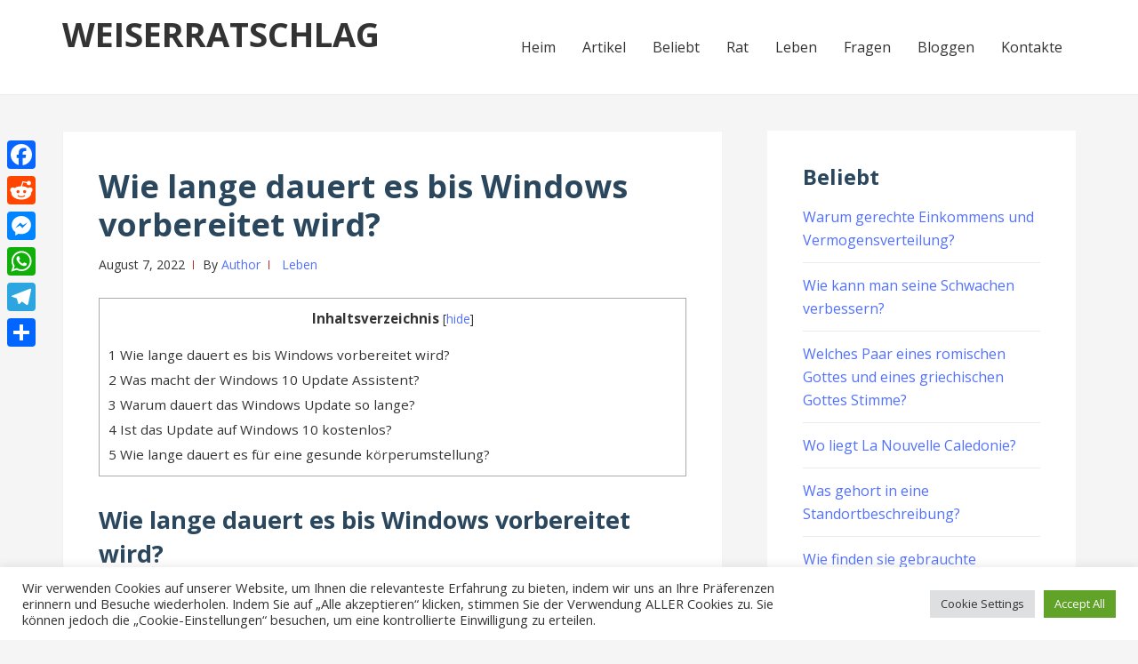

--- FILE ---
content_type: text/html; charset=UTF-8
request_url: https://weiseratschlage.de/wie-lange-dauert-es-bis-windows-vorbereitet-wird/
body_size: 13788
content:
<!DOCTYPE html>
<html lang="de">
<head>
<meta charset="UTF-8">
<meta name="viewport" content="width=device-width, initial-scale=1">
<link rel="profile" href="https://gmpg.org/xfn/11">

<title>Wie lange dauert es bis Windows vorbereitet wird? &#8211; WeiserRatschlag</title>
<meta name='robots' content='max-image-preview:large' />
	<style>img:is([sizes="auto" i], [sizes^="auto," i]) { contain-intrinsic-size: 3000px 1500px }</style>
	<link rel='dns-prefetch' href='//static.addtoany.com' />
<link rel='dns-prefetch' href='//stats.wp.com' />
<link rel='dns-prefetch' href='//fonts.googleapis.com' />
<link rel='stylesheet' id='wp-block-library-css' href='https://weiseratschlage.de/wp-includes/css/dist/block-library/style.min.css' type='text/css' media='all' />
<style id='classic-theme-styles-inline-css' type='text/css'>
/*! This file is auto-generated */
.wp-block-button__link{color:#fff;background-color:#32373c;border-radius:9999px;box-shadow:none;text-decoration:none;padding:calc(.667em + 2px) calc(1.333em + 2px);font-size:1.125em}.wp-block-file__button{background:#32373c;color:#fff;text-decoration:none}
</style>
<link rel='stylesheet' id='mediaelement-css' href='https://weiseratschlage.de/wp-includes/js/mediaelement/mediaelementplayer-legacy.min.css' type='text/css' media='all' />
<link rel='stylesheet' id='wp-mediaelement-css' href='https://weiseratschlage.de/wp-includes/js/mediaelement/wp-mediaelement.min.css' type='text/css' media='all' />
<style id='jetpack-sharing-buttons-style-inline-css' type='text/css'>
.jetpack-sharing-buttons__services-list{display:flex;flex-direction:row;flex-wrap:wrap;gap:0;list-style-type:none;margin:5px;padding:0}.jetpack-sharing-buttons__services-list.has-small-icon-size{font-size:12px}.jetpack-sharing-buttons__services-list.has-normal-icon-size{font-size:16px}.jetpack-sharing-buttons__services-list.has-large-icon-size{font-size:24px}.jetpack-sharing-buttons__services-list.has-huge-icon-size{font-size:36px}@media print{.jetpack-sharing-buttons__services-list{display:none!important}}.editor-styles-wrapper .wp-block-jetpack-sharing-buttons{gap:0;padding-inline-start:0}ul.jetpack-sharing-buttons__services-list.has-background{padding:1.25em 2.375em}
</style>
<style id='global-styles-inline-css' type='text/css'>
:root{--wp--preset--aspect-ratio--square: 1;--wp--preset--aspect-ratio--4-3: 4/3;--wp--preset--aspect-ratio--3-4: 3/4;--wp--preset--aspect-ratio--3-2: 3/2;--wp--preset--aspect-ratio--2-3: 2/3;--wp--preset--aspect-ratio--16-9: 16/9;--wp--preset--aspect-ratio--9-16: 9/16;--wp--preset--color--black: #000000;--wp--preset--color--cyan-bluish-gray: #abb8c3;--wp--preset--color--white: #ffffff;--wp--preset--color--pale-pink: #f78da7;--wp--preset--color--vivid-red: #cf2e2e;--wp--preset--color--luminous-vivid-orange: #ff6900;--wp--preset--color--luminous-vivid-amber: #fcb900;--wp--preset--color--light-green-cyan: #7bdcb5;--wp--preset--color--vivid-green-cyan: #00d084;--wp--preset--color--pale-cyan-blue: #8ed1fc;--wp--preset--color--vivid-cyan-blue: #0693e3;--wp--preset--color--vivid-purple: #9b51e0;--wp--preset--gradient--vivid-cyan-blue-to-vivid-purple: linear-gradient(135deg,rgba(6,147,227,1) 0%,rgb(155,81,224) 100%);--wp--preset--gradient--light-green-cyan-to-vivid-green-cyan: linear-gradient(135deg,rgb(122,220,180) 0%,rgb(0,208,130) 100%);--wp--preset--gradient--luminous-vivid-amber-to-luminous-vivid-orange: linear-gradient(135deg,rgba(252,185,0,1) 0%,rgba(255,105,0,1) 100%);--wp--preset--gradient--luminous-vivid-orange-to-vivid-red: linear-gradient(135deg,rgba(255,105,0,1) 0%,rgb(207,46,46) 100%);--wp--preset--gradient--very-light-gray-to-cyan-bluish-gray: linear-gradient(135deg,rgb(238,238,238) 0%,rgb(169,184,195) 100%);--wp--preset--gradient--cool-to-warm-spectrum: linear-gradient(135deg,rgb(74,234,220) 0%,rgb(151,120,209) 20%,rgb(207,42,186) 40%,rgb(238,44,130) 60%,rgb(251,105,98) 80%,rgb(254,248,76) 100%);--wp--preset--gradient--blush-light-purple: linear-gradient(135deg,rgb(255,206,236) 0%,rgb(152,150,240) 100%);--wp--preset--gradient--blush-bordeaux: linear-gradient(135deg,rgb(254,205,165) 0%,rgb(254,45,45) 50%,rgb(107,0,62) 100%);--wp--preset--gradient--luminous-dusk: linear-gradient(135deg,rgb(255,203,112) 0%,rgb(199,81,192) 50%,rgb(65,88,208) 100%);--wp--preset--gradient--pale-ocean: linear-gradient(135deg,rgb(255,245,203) 0%,rgb(182,227,212) 50%,rgb(51,167,181) 100%);--wp--preset--gradient--electric-grass: linear-gradient(135deg,rgb(202,248,128) 0%,rgb(113,206,126) 100%);--wp--preset--gradient--midnight: linear-gradient(135deg,rgb(2,3,129) 0%,rgb(40,116,252) 100%);--wp--preset--font-size--small: 13px;--wp--preset--font-size--medium: 20px;--wp--preset--font-size--large: 36px;--wp--preset--font-size--x-large: 42px;--wp--preset--spacing--20: 0.44rem;--wp--preset--spacing--30: 0.67rem;--wp--preset--spacing--40: 1rem;--wp--preset--spacing--50: 1.5rem;--wp--preset--spacing--60: 2.25rem;--wp--preset--spacing--70: 3.38rem;--wp--preset--spacing--80: 5.06rem;--wp--preset--shadow--natural: 6px 6px 9px rgba(0, 0, 0, 0.2);--wp--preset--shadow--deep: 12px 12px 50px rgba(0, 0, 0, 0.4);--wp--preset--shadow--sharp: 6px 6px 0px rgba(0, 0, 0, 0.2);--wp--preset--shadow--outlined: 6px 6px 0px -3px rgba(255, 255, 255, 1), 6px 6px rgba(0, 0, 0, 1);--wp--preset--shadow--crisp: 6px 6px 0px rgba(0, 0, 0, 1);}:where(.is-layout-flex){gap: 0.5em;}:where(.is-layout-grid){gap: 0.5em;}body .is-layout-flex{display: flex;}.is-layout-flex{flex-wrap: wrap;align-items: center;}.is-layout-flex > :is(*, div){margin: 0;}body .is-layout-grid{display: grid;}.is-layout-grid > :is(*, div){margin: 0;}:where(.wp-block-columns.is-layout-flex){gap: 2em;}:where(.wp-block-columns.is-layout-grid){gap: 2em;}:where(.wp-block-post-template.is-layout-flex){gap: 1.25em;}:where(.wp-block-post-template.is-layout-grid){gap: 1.25em;}.has-black-color{color: var(--wp--preset--color--black) !important;}.has-cyan-bluish-gray-color{color: var(--wp--preset--color--cyan-bluish-gray) !important;}.has-white-color{color: var(--wp--preset--color--white) !important;}.has-pale-pink-color{color: var(--wp--preset--color--pale-pink) !important;}.has-vivid-red-color{color: var(--wp--preset--color--vivid-red) !important;}.has-luminous-vivid-orange-color{color: var(--wp--preset--color--luminous-vivid-orange) !important;}.has-luminous-vivid-amber-color{color: var(--wp--preset--color--luminous-vivid-amber) !important;}.has-light-green-cyan-color{color: var(--wp--preset--color--light-green-cyan) !important;}.has-vivid-green-cyan-color{color: var(--wp--preset--color--vivid-green-cyan) !important;}.has-pale-cyan-blue-color{color: var(--wp--preset--color--pale-cyan-blue) !important;}.has-vivid-cyan-blue-color{color: var(--wp--preset--color--vivid-cyan-blue) !important;}.has-vivid-purple-color{color: var(--wp--preset--color--vivid-purple) !important;}.has-black-background-color{background-color: var(--wp--preset--color--black) !important;}.has-cyan-bluish-gray-background-color{background-color: var(--wp--preset--color--cyan-bluish-gray) !important;}.has-white-background-color{background-color: var(--wp--preset--color--white) !important;}.has-pale-pink-background-color{background-color: var(--wp--preset--color--pale-pink) !important;}.has-vivid-red-background-color{background-color: var(--wp--preset--color--vivid-red) !important;}.has-luminous-vivid-orange-background-color{background-color: var(--wp--preset--color--luminous-vivid-orange) !important;}.has-luminous-vivid-amber-background-color{background-color: var(--wp--preset--color--luminous-vivid-amber) !important;}.has-light-green-cyan-background-color{background-color: var(--wp--preset--color--light-green-cyan) !important;}.has-vivid-green-cyan-background-color{background-color: var(--wp--preset--color--vivid-green-cyan) !important;}.has-pale-cyan-blue-background-color{background-color: var(--wp--preset--color--pale-cyan-blue) !important;}.has-vivid-cyan-blue-background-color{background-color: var(--wp--preset--color--vivid-cyan-blue) !important;}.has-vivid-purple-background-color{background-color: var(--wp--preset--color--vivid-purple) !important;}.has-black-border-color{border-color: var(--wp--preset--color--black) !important;}.has-cyan-bluish-gray-border-color{border-color: var(--wp--preset--color--cyan-bluish-gray) !important;}.has-white-border-color{border-color: var(--wp--preset--color--white) !important;}.has-pale-pink-border-color{border-color: var(--wp--preset--color--pale-pink) !important;}.has-vivid-red-border-color{border-color: var(--wp--preset--color--vivid-red) !important;}.has-luminous-vivid-orange-border-color{border-color: var(--wp--preset--color--luminous-vivid-orange) !important;}.has-luminous-vivid-amber-border-color{border-color: var(--wp--preset--color--luminous-vivid-amber) !important;}.has-light-green-cyan-border-color{border-color: var(--wp--preset--color--light-green-cyan) !important;}.has-vivid-green-cyan-border-color{border-color: var(--wp--preset--color--vivid-green-cyan) !important;}.has-pale-cyan-blue-border-color{border-color: var(--wp--preset--color--pale-cyan-blue) !important;}.has-vivid-cyan-blue-border-color{border-color: var(--wp--preset--color--vivid-cyan-blue) !important;}.has-vivid-purple-border-color{border-color: var(--wp--preset--color--vivid-purple) !important;}.has-vivid-cyan-blue-to-vivid-purple-gradient-background{background: var(--wp--preset--gradient--vivid-cyan-blue-to-vivid-purple) !important;}.has-light-green-cyan-to-vivid-green-cyan-gradient-background{background: var(--wp--preset--gradient--light-green-cyan-to-vivid-green-cyan) !important;}.has-luminous-vivid-amber-to-luminous-vivid-orange-gradient-background{background: var(--wp--preset--gradient--luminous-vivid-amber-to-luminous-vivid-orange) !important;}.has-luminous-vivid-orange-to-vivid-red-gradient-background{background: var(--wp--preset--gradient--luminous-vivid-orange-to-vivid-red) !important;}.has-very-light-gray-to-cyan-bluish-gray-gradient-background{background: var(--wp--preset--gradient--very-light-gray-to-cyan-bluish-gray) !important;}.has-cool-to-warm-spectrum-gradient-background{background: var(--wp--preset--gradient--cool-to-warm-spectrum) !important;}.has-blush-light-purple-gradient-background{background: var(--wp--preset--gradient--blush-light-purple) !important;}.has-blush-bordeaux-gradient-background{background: var(--wp--preset--gradient--blush-bordeaux) !important;}.has-luminous-dusk-gradient-background{background: var(--wp--preset--gradient--luminous-dusk) !important;}.has-pale-ocean-gradient-background{background: var(--wp--preset--gradient--pale-ocean) !important;}.has-electric-grass-gradient-background{background: var(--wp--preset--gradient--electric-grass) !important;}.has-midnight-gradient-background{background: var(--wp--preset--gradient--midnight) !important;}.has-small-font-size{font-size: var(--wp--preset--font-size--small) !important;}.has-medium-font-size{font-size: var(--wp--preset--font-size--medium) !important;}.has-large-font-size{font-size: var(--wp--preset--font-size--large) !important;}.has-x-large-font-size{font-size: var(--wp--preset--font-size--x-large) !important;}
:where(.wp-block-post-template.is-layout-flex){gap: 1.25em;}:where(.wp-block-post-template.is-layout-grid){gap: 1.25em;}
:where(.wp-block-columns.is-layout-flex){gap: 2em;}:where(.wp-block-columns.is-layout-grid){gap: 2em;}
:root :where(.wp-block-pullquote){font-size: 1.5em;line-height: 1.6;}
</style>
<link rel='stylesheet' id='cookie-law-info-css' href='https://weiseratschlage.de/wp-content/plugins/cookie-law-info/legacy/public/css/cookie-law-info-public.css' type='text/css' media='all' />
<link rel='stylesheet' id='cookie-law-info-gdpr-css' href='https://weiseratschlage.de/wp-content/plugins/cookie-law-info/legacy/public/css/cookie-law-info-gdpr.css' type='text/css' media='all' />
<link rel='stylesheet' id='toc-screen-css' href='https://weiseratschlage.de/wp-content/plugins/table-of-contents-plus/screen.min.css' type='text/css' media='all' />
<style id='toc-screen-inline-css' type='text/css'>
div#toc_container {width: 100%;}
</style>
<link rel='stylesheet' id='basepress-style-css' href='https://weiseratschlage.de/wp-content/themes/basepress/style.css' type='text/css' media='all' />
<style id='basepress-style-inline-css' type='text/css'>

				body, .sidebar, .related-posts ul li a { color: #333333; }
				.entry-footer, .entry-footer > span {color: #979797}
				h1, h2, h3, h4, h5 ,h6, .entry-title a, .sidebar .widget-title { color: #2b475e; }
				a, .sidebar a, .wp-caption .wp-caption-text, .post-navigation .nav-links a:hover,.main-navigation-menu li:hover > a { color: #5271ff; }
				a:hover, .sidebar a:hover, .entry-title a:hover, .entry-content ul li a:hover, .related-posts ul li a:hover { color: #3958e6; }
				.back-to-top { background: #5271ff; }
				.site-footer { background: #ffffff; }
				.site-footer, .site-footer #wp-calendar caption, .site-info { color: #2b475e; }
				.site-footer h1,
				.site-footer h2,
				.site-footer h3,
				.site-footer h4,
				.site-footer h5,
				.site-footer h6,
				.site-footer .widget-title {
					color: #2b475e;
				}
				
				.footer-navigation .footer-menu li a { color: #5271ff; }

			
</style>
<link rel='stylesheet' id='basepress-fonts-css' href='https://fonts.googleapis.com/css?family=Open+Sans%3A300%2C400%2C700&#038;subset=latin%2Clatin-ext' type='text/css' media='all' />
<link rel='stylesheet' id='addtoany-css' href='https://weiseratschlage.de/wp-content/plugins/add-to-any/addtoany.min.css' type='text/css' media='all' />
<style id='addtoany-inline-css' type='text/css'>
@media screen and (max-width:980px){
.a2a_floating_style.a2a_vertical_style{display:none;}
}
</style>
<script type="text/javascript" id="addtoany-core-js-before">
/* <![CDATA[ */
window.a2a_config=window.a2a_config||{};a2a_config.callbacks=[];a2a_config.overlays=[];a2a_config.templates={};a2a_localize = {
	Share: "Teilen",
	Save: "Speichern",
	Subscribe: "Abonnieren",
	Email: "E-Mail",
	Bookmark: "Lesezeichen",
	ShowAll: "Alle anzeigen",
	ShowLess: "Weniger anzeigen",
	FindServices: "Dienst(e) suchen",
	FindAnyServiceToAddTo: "Um weitere Dienste ergänzen",
	PoweredBy: "Präsentiert von",
	ShareViaEmail: "Teilen via E-Mail",
	SubscribeViaEmail: "Via E-Mail abonnieren",
	BookmarkInYourBrowser: "Lesezeichen in deinem Browser",
	BookmarkInstructions: "Drücke Ctrl+D oder \u2318+D um diese Seite bei den Lesenzeichen zu speichern.",
	AddToYourFavorites: "Zu deinen Favoriten hinzufügen",
	SendFromWebOrProgram: "Senden von jeder E-Mail Adresse oder E-Mail-Programm",
	EmailProgram: "E-Mail-Programm",
	More: "Mehr&#8230;",
	ThanksForSharing: "Thanks for sharing!",
	ThanksForFollowing: "Thanks for following!"
};
/* ]]> */
</script>
<script type="text/javascript" defer src="https://static.addtoany.com/menu/page.js" id="addtoany-core-js"></script>
<script type="text/javascript" src="https://weiseratschlage.de/wp-includes/js/jquery/jquery.min.js" id="jquery-core-js"></script>
<script type="text/javascript" src="https://weiseratschlage.de/wp-includes/js/jquery/jquery-migrate.min.js" id="jquery-migrate-js"></script>
<script type="text/javascript" defer src="https://weiseratschlage.de/wp-content/plugins/add-to-any/addtoany.min.js" id="addtoany-jquery-js"></script>
<script type="text/javascript" id="cookie-law-info-js-extra">
/* <![CDATA[ */
var Cli_Data = {"nn_cookie_ids":[],"cookielist":[],"non_necessary_cookies":[],"ccpaEnabled":"","ccpaRegionBased":"","ccpaBarEnabled":"","strictlyEnabled":["necessary","obligatoire"],"ccpaType":"gdpr","js_blocking":"1","custom_integration":"","triggerDomRefresh":"","secure_cookies":""};
var cli_cookiebar_settings = {"animate_speed_hide":"500","animate_speed_show":"500","background":"#FFF","border":"#b1a6a6c2","border_on":"","button_1_button_colour":"#61a229","button_1_button_hover":"#4e8221","button_1_link_colour":"#fff","button_1_as_button":"1","button_1_new_win":"","button_2_button_colour":"#333","button_2_button_hover":"#292929","button_2_link_colour":"#444","button_2_as_button":"","button_2_hidebar":"","button_3_button_colour":"#dedfe0","button_3_button_hover":"#b2b2b3","button_3_link_colour":"#333333","button_3_as_button":"1","button_3_new_win":"","button_4_button_colour":"#dedfe0","button_4_button_hover":"#b2b2b3","button_4_link_colour":"#333333","button_4_as_button":"1","button_7_button_colour":"#61a229","button_7_button_hover":"#4e8221","button_7_link_colour":"#fff","button_7_as_button":"1","button_7_new_win":"","font_family":"inherit","header_fix":"","notify_animate_hide":"1","notify_animate_show":"","notify_div_id":"#cookie-law-info-bar","notify_position_horizontal":"right","notify_position_vertical":"bottom","scroll_close":"","scroll_close_reload":"","accept_close_reload":"","reject_close_reload":"","showagain_tab":"","showagain_background":"#fff","showagain_border":"#000","showagain_div_id":"#cookie-law-info-again","showagain_x_position":"100px","text":"#333333","show_once_yn":"","show_once":"10000","logging_on":"","as_popup":"","popup_overlay":"1","bar_heading_text":"","cookie_bar_as":"banner","popup_showagain_position":"bottom-right","widget_position":"left"};
var log_object = {"ajax_url":"https:\/\/weiseratschlage.de\/wp-admin\/admin-ajax.php"};
/* ]]> */
</script>
<script type="text/javascript" src="https://weiseratschlage.de/wp-content/plugins/cookie-law-info/legacy/public/js/cookie-law-info-public.js" id="cookie-law-info-js"></script>
<link rel="https://api.w.org/" href="https://weiseratschlage.de/wp-json/" /><link rel="alternate" title="JSON" type="application/json" href="https://weiseratschlage.de/wp-json/wp/v2/posts/276" /><link rel="canonical" href="https://weiseratschlage.de/wie-lange-dauert-es-bis-windows-vorbereitet-wird/" />
<link rel='shortlink' href='https://weiseratschlage.de/?p=276' />
<link rel="alternate" title="oEmbed (JSON)" type="application/json+oembed" href="https://weiseratschlage.de/wp-json/oembed/1.0/embed?url=https%3A%2F%2Fweiseratschlage.de%2Fwie-lange-dauert-es-bis-windows-vorbereitet-wird%2F" />
<link rel="alternate" title="oEmbed (XML)" type="text/xml+oembed" href="https://weiseratschlage.de/wp-json/oembed/1.0/embed?url=https%3A%2F%2Fweiseratschlage.de%2Fwie-lange-dauert-es-bis-windows-vorbereitet-wird%2F&#038;format=xml" />
	<style>img#wpstats{display:none}</style>
		<style type="text/css" id="custom-background-css">
body.custom-background { background-color: #f5f5f5; }
</style>
	<link rel="icon" href="https://weiseratschlage.de/wp-content/uploads/2022/07/cropped-question-mark-icon-7dd-32x32.png" sizes="32x32" />
<link rel="icon" href="https://weiseratschlage.de/wp-content/uploads/2022/07/cropped-question-mark-icon-7dd-192x192.png" sizes="192x192" />
<link rel="apple-touch-icon" href="https://weiseratschlage.de/wp-content/uploads/2022/07/cropped-question-mark-icon-7dd-180x180.png" />
<meta name="msapplication-TileImage" content="https://weiseratschlage.de/wp-content/uploads/2022/07/cropped-question-mark-icon-7dd-270x270.png" />
</head>

<body data-rsssl=1 class="wp-singular post-template-default single single-post postid-276 single-format-standard custom-background wp-theme-basepress no-wc-breadcrumb right-sidebar">
<div id="page" class="site">

	
	<header id="masthead" class="site-header" role="banner">

		<div class="main-header">
		
			<div class="container">
				
			<a class="skip-link screen-reader-text" href="#site-navigation">Skip to navigation</a>
			<a class="skip-link screen-reader-text" href="#content">Skip to content</a>
		
					
			<div id="logo" class="site-branding clearfix">
				<h2 class="beta site-title"><a href="https://weiseratschlage.de/" rel="home">WeiserRatschlag</a></h2>			</div>

					<nav id="site-navigation" class="main-navigation default-menustyle" role="navigation">

				<ul id="primary-navigation" class="main-navigation-menu"><li id="menu-item-39" class="menu-item menu-item-type-custom menu-item-object-custom menu-item-39"><a href="/">Heim</a></li>
<li id="menu-item-12" class="menu-item menu-item-type-taxonomy menu-item-object-category menu-item-12"><a href="https://weiseratschlage.de/category/artikel/">Artikel</a></li>
<li id="menu-item-11" class="menu-item menu-item-type-taxonomy menu-item-object-category menu-item-11"><a href="https://weiseratschlage.de/category/beliebt/">Beliebt</a></li>
<li id="menu-item-9" class="menu-item menu-item-type-taxonomy menu-item-object-category menu-item-9"><a href="https://weiseratschlage.de/category/rat/">Rat</a></li>
<li id="menu-item-7" class="menu-item menu-item-type-taxonomy menu-item-object-category current-post-ancestor current-menu-parent current-post-parent menu-item-7"><a href="https://weiseratschlage.de/category/leben/">Leben</a></li>
<li id="menu-item-10" class="menu-item menu-item-type-taxonomy menu-item-object-category menu-item-10"><a href="https://weiseratschlage.de/category/fragen/">Fragen</a></li>
<li id="menu-item-8" class="menu-item menu-item-type-taxonomy menu-item-object-category menu-item-8"><a href="https://weiseratschlage.de/category/bloggen/">Bloggen</a></li>
<li id="menu-item-81" class="menu-item menu-item-type-post_type menu-item-object-page menu-item-81"><a href="https://weiseratschlage.de/contacts/">Kontakte</a></li>
</ul>							
			</nav><!-- #site-navigation -->
		
					</div> <!-- .container -->

			
		<div id="sticky" class="category-menu">
			<div class="container clearfix">
				<span class="menu-toggle" aria-controls="primary-menu" aria-expanded="false">Main Navigation</span>
			</div>
		</div>
		
		<div id="catcher"></div>

		
		</div>
		<div id="header-catcher"></div>

	</header><!-- #masthead -->

	
	<div id="content" class="site-content">
		
		<div class="container">
			
	<div id="primary" class="content-area">
		<main id="main" class="site-main" role="main">
			
			
<div class="single_post clearfix">
	<article id="post-276" class="post-276 post type-post status-publish format-standard hentry category-leben">
	<header class="entry-header"><h1 class="entry-title single-title">Wie lange dauert es bis Windows vorbereitet wird?</h1>
		<div class="entry-meta">

			<span class="meta-date posted-on"><time class="entry-date published updated" datetime="2022-08-07T21:42:51+03:00">August 7, 2022</time></span><span class="meta-author byline"><span class="meta-prefix prefix-author">By </span><span class="author vcard"><a class="url fn n" href="https://weiseratschlage.de/author/fjjfiuyoiyfkvljhjcjvkljl/" title="View all posts by Author" rel="author">Author</a></span></span><span class="meta-category"> <a href="https://weiseratschlage.de/category/leben/" rel="category tag">Leben</a></span>		
		</div>

	</header> <!-- .entry-header --><div class="entry-content"><div id="toc_container" class="toc_white no_bullets"><p class="toc_title">Inhaltsverzeichnis</p><ul class="toc_list"><li><a href="#Wie_lange_dauert_es_bis_Windows_vorbereitet_wird">1 Wie lange dauert es bis Windows vorbereitet wird?</a></li><li><a href="#Was_macht_der_Windows_10_Update_Assistent">2 Was macht der Windows 10 Update Assistent?</a></li><li><a href="#Warum_dauert_das_Windows_Update_so_lange">3 Warum dauert das Windows Update so lange?</a></li><li><a href="#Ist_das_Update_auf_Windows_10_kostenlos">4 Ist das Update auf Windows 10 kostenlos?</a></li><li><a href="#Wie_lange_dauert_es_fuer_eine_gesunde_koerperumstellung">5 Wie lange dauert es für eine gesunde körperumstellung?</a></li></ul></div>
<h2><span id="Wie_lange_dauert_es_bis_Windows_vorbereitet_wird">Wie lange dauert es bis Windows vorbereitet wird?</span></h2>
<p>Es kann passieren, dass das Initialisieren und Verarbeiten eine Stunde oder auch zwei Stunden dauert. Sollten Sie länger als drei Stunden warten müssen, ist vermutlich etwas beim Update schief gelaufen. Folgen Sie dann den weiteren Schritten.</p><div class='code-block code-block-2' style='margin: 8px auto; text-align: center; display: block; clear: both;'>
<script async="async" data-cfasync="false" src="//franzredheadline.com/1569f7e7a85f52877b2ff503366118e0/invoke.js"></script>
<div id="container-1569f7e7a85f52877b2ff503366118e0"></div></div>

<p><strong>Wie lange dauert Funktionsupdate für Windows 10 Version 20H2?</strong></p>
<p>Normalerweise dauert das Windows 10 Update nur von 20 bis 60 Minuten. Das Windows 10 2018 April Update dauert durchschnittlich 30 Minuten. Aber manchmal kann das Update auch nicht erfolgreich installiert werden. Windows 10 Updates können aber manchmal einfach hängen bleiben, ohne, dass man sehen kann, woran dies liegt.</p>
<p><strong>Wie lang dauert Windows 11 Update?</strong></p>
<p>Da Windows 11 neu installiert werden muss, dauert der Vorgang etwa ein bis zwei Stunden.</p>
<h3><span id="Was_macht_der_Windows_10_Update_Assistent">Was macht der Windows 10 Update Assistent?</span></h3>
<p>Der Windows 10-Update-Assistent lädt Featureupdates auf Ihrem Gerät herunter und installiert sie. Featureupdates wie Windows 10, Version 1909 (a.k.a. Das Windows 10 November 2019 Update) bietet neue Funktionen und hilft Ihnen, Ihre Systeme sicher zu halten.</p>
<div style="clear:both; margin-top:0em; margin-bottom:1em;"><a href="https://weiseratschlage.de/woher-kommt-die-marke-seiko/" target="_blank" rel="dofollow" class="u75202067d1fe30bab67401667f047d4f"><!-- INLINE RELATED POSTS 1/3 //--><style> .u75202067d1fe30bab67401667f047d4f { padding:0px; margin: 0; padding-top:1em!important; padding-bottom:1em!important; width:100%; display: block; font-weight:bold; background-color:#eaeaea; border:0!important; border-left:4px solid #2C3E50!important; text-decoration:none; } .u75202067d1fe30bab67401667f047d4f:active, .u75202067d1fe30bab67401667f047d4f:hover { opacity: 1; transition: opacity 250ms; webkit-transition: opacity 250ms; text-decoration:none; } .u75202067d1fe30bab67401667f047d4f { transition: background-color 250ms; webkit-transition: background-color 250ms; opacity: 1; transition: opacity 250ms; webkit-transition: opacity 250ms; } .u75202067d1fe30bab67401667f047d4f .ctaText { font-weight:bold; color:#000000; text-decoration:none; font-size: 16px; } .u75202067d1fe30bab67401667f047d4f .postTitle { color:#141414; text-decoration: underline!important; font-size: 16px; } .u75202067d1fe30bab67401667f047d4f:hover .postTitle { text-decoration: underline!important; } </style><div style="padding-left:1em; padding-right:1em;"><span class="ctaText">LESEN: </span>&nbsp; <span class="postTitle">Woher kommt die Marke Seiko?</span></div></a></div><p><strong>Was tun wenn Windows wird vorbereitet?</strong></p>
<p>Um dieses Problem zu beheben, müssen Sie die Startoptionen von Windows nutzen. Sie können auf diese zugreifen, indem Sie während des Hochfahrens die Tastenkombination [Shift] + [F8] drücken. Wenn das nicht klappt, schalten Sie den PC über den Einschaltknopf an und direkt danach wieder aus.</p>
<p><strong>Was tun Windows wird vorbereitet?</strong></p>
<p>&#8222;Windows wird vorbereitet&#8220; &#8211; was Sie tun können Schalten Sie den Computer aus, indem Sie für einige Sekunden auf den Ausschaltknopf drücken, bis sich der PC abschaltet. Trennen Sie danach den Rechner vom Strom und warten Sie einige Minuten. Fahren Sie danach Ihren Computer ganz normal hoch.</p>
<h2><span id="Warum_dauert_das_Windows_Update_so_lange">Warum dauert das Windows Update so lange?</span></h2>
<p>Die Fertigstellung von Windows 10-Updates dauert eine Weile, da Microsoft ständig größere Dateien und Funktionen hinzufügt. So kann beispielsweise die Installation des neuesten Fall Creators Updates, das viele Anpassungen an Cortana, Fotos und Edge vorgenommen hat, bis zu vier Stunden dauern.</p>
<div style="clear:both; margin-top:0em; margin-bottom:1em;"><a href="https://weiseratschlage.de/was-ist-typisch-fur-hip-hop-musik/" target="_blank" rel="dofollow" class="ud67f36aa861e53bbef0a7a636722080e"><!-- INLINE RELATED POSTS 2/3 //--><style> .ud67f36aa861e53bbef0a7a636722080e { padding:0px; margin: 0; padding-top:1em!important; padding-bottom:1em!important; width:100%; display: block; font-weight:bold; background-color:#eaeaea; border:0!important; border-left:4px solid #2C3E50!important; text-decoration:none; } .ud67f36aa861e53bbef0a7a636722080e:active, .ud67f36aa861e53bbef0a7a636722080e:hover { opacity: 1; transition: opacity 250ms; webkit-transition: opacity 250ms; text-decoration:none; } .ud67f36aa861e53bbef0a7a636722080e { transition: background-color 250ms; webkit-transition: background-color 250ms; opacity: 1; transition: opacity 250ms; webkit-transition: opacity 250ms; } .ud67f36aa861e53bbef0a7a636722080e .ctaText { font-weight:bold; color:#000000; text-decoration:none; font-size: 16px; } .ud67f36aa861e53bbef0a7a636722080e .postTitle { color:#141414; text-decoration: underline!important; font-size: 16px; } .ud67f36aa861e53bbef0a7a636722080e:hover .postTitle { text-decoration: underline!important; } </style><div style="padding-left:1em; padding-right:1em;"><span class="ctaText">LESEN: </span>&nbsp; <span class="postTitle">Was ist typisch fur Hip Hop Musik?</span></div></a></div><p><strong>Wann kann Windows 11 installiert werden?</strong></p>
<p>Wann kommt Windows 11? Seit dem 5. Oktober 2021 ist die finale Version von Windows 11 zu haben. Windows 11 ist seit dem 5. Oktober 2021 zu haben. Für die Verteilung gibt es mehrere Wege, der bequemste läuft über Windows Update.</p>
<p><strong>Kann man Windows 10 Update Assistent deinstallieren?</strong></p>
<p>Rechtsklicken Sie auf das Windows Symbol und wählen Sie &#8222;Systemsteuerung&#8220; aus; Gehen Sie zu &#8222;Programme und Features&#8220; und finden Sie Windows 10 Update Assistent; Wählen Sie das Programm und klicken Sie auf &#8222;Deinstallieren&#8220;; Öffnen Sie C: Laufwerk und wählen Sie den Windows 10 Upgrade Ordner.</p>
<h3><span id="Ist_das_Update_auf_Windows_10_kostenlos">Ist das Update auf Windows 10 kostenlos?</span></h3>
<p>Der kostenlose Umstieg von Windows 7 und Windows 8.1 auf Windows 10 war offiziell nur ein Jahr lang nach dem Release möglich. Das ist lange her, doch das Gratis-Upgrade klappt auch heute noch. Wer also eine Lizenz für Windows 7 oder Windows 8.1 besitzt, kann kostenlos auf Windows 10 umsteigen.</p>
<div style="clear:both; margin-top:0em; margin-bottom:1em;"><a href="https://weiseratschlage.de/was-sind-die-beliebtesten-stellen-fur-tatowierungen/" target="_blank" rel="dofollow" class="ua581392ec4df8d14cbeb8e4171126907"><!-- INLINE RELATED POSTS 3/3 //--><style> .ua581392ec4df8d14cbeb8e4171126907 { padding:0px; margin: 0; padding-top:1em!important; padding-bottom:1em!important; width:100%; display: block; font-weight:bold; background-color:#eaeaea; border:0!important; border-left:4px solid #2C3E50!important; text-decoration:none; } .ua581392ec4df8d14cbeb8e4171126907:active, .ua581392ec4df8d14cbeb8e4171126907:hover { opacity: 1; transition: opacity 250ms; webkit-transition: opacity 250ms; text-decoration:none; } .ua581392ec4df8d14cbeb8e4171126907 { transition: background-color 250ms; webkit-transition: background-color 250ms; opacity: 1; transition: opacity 250ms; webkit-transition: opacity 250ms; } .ua581392ec4df8d14cbeb8e4171126907 .ctaText { font-weight:bold; color:#000000; text-decoration:none; font-size: 16px; } .ua581392ec4df8d14cbeb8e4171126907 .postTitle { color:#141414; text-decoration: underline!important; font-size: 16px; } .ua581392ec4df8d14cbeb8e4171126907:hover .postTitle { text-decoration: underline!important; } </style><div style="padding-left:1em; padding-right:1em;"><span class="ctaText">LESEN: </span>&nbsp; <span class="postTitle">Was sind die beliebtesten Stellen fur Tatowierungen?</span></div></a></div><p><strong>Wie lange dauert eine leichte Verletzung der Schulter?</strong></p>
<p>Handelt es sich um eine leichte Verletzung der Schulter, die gut und ohne Komplikationen abheilt, dann ist eine sechswöchige bis dreimonatige Pause oft ausreichend, um gemäßigten Sport aufzunehmen. Je schwerer die Verletzung, umso länger dauert der Prozess bis zur endgültigen Heilung. </p>
<p><strong>Wie lange dauert es für eine Trainerin zu sehen?</strong></p>
<p>„Für diese Person dauert es normalerweise nur ungefähr zwei Wochen, bis sie Ergebnisse sieht.“ Trainerin Ashley meint, man könne die sechs Wochen, die es braucht, um sichtbar abzunehmen, auch auf das Aufbauen von Muskeln übertragen. </p>
<h2><span id="Wie_lange_dauert_es_fuer_eine_gesunde_koerperumstellung">Wie lange dauert es für eine gesunde körperumstellung?</span></h2>
<p>Einig waren sich jeoch alle Coaches, dass es für eine gesunde Körperumstellung mindestens ein paar Wochen dauert, bis Ergebnisse wirklich sichtbar sind. Plus: Crash-Diät und Crash-Training sind den Experten zufolge weder für das eine noch für das andere Ziel förderlich. </p>
<p><iframe title="So schafft ihr Prüfungen mit links! | Galileo | ProSieben" width="640" height="360" src="https://www.youtube.com/embed/G5mltpIVfZk?feature=oembed" frameborder="0" allow="accelerometer; autoplay; clipboard-write; encrypted-media; gyroscope; picture-in-picture; web-share" referrerpolicy="strict-origin-when-cross-origin" allowfullscreen></iframe></p>
<div class="addtoany_share_save_container addtoany_content addtoany_content_bottom"><div class="a2a_kit a2a_kit_size_32 addtoany_list" data-a2a-url="https://weiseratschlage.de/wie-lange-dauert-es-bis-windows-vorbereitet-wird/" data-a2a-title="Wie lange dauert es bis Windows vorbereitet wird?"><a class="a2a_button_facebook" href="https://www.addtoany.com/add_to/facebook?linkurl=https%3A%2F%2Fweiseratschlage.de%2Fwie-lange-dauert-es-bis-windows-vorbereitet-wird%2F&amp;linkname=Wie%20lange%20dauert%20es%20bis%20Windows%20vorbereitet%20wird%3F" title="Facebook" rel="nofollow noopener" target="_blank"></a><a class="a2a_button_reddit" href="https://www.addtoany.com/add_to/reddit?linkurl=https%3A%2F%2Fweiseratschlage.de%2Fwie-lange-dauert-es-bis-windows-vorbereitet-wird%2F&amp;linkname=Wie%20lange%20dauert%20es%20bis%20Windows%20vorbereitet%20wird%3F" title="Reddit" rel="nofollow noopener" target="_blank"></a><a class="a2a_button_facebook_messenger" href="https://www.addtoany.com/add_to/facebook_messenger?linkurl=https%3A%2F%2Fweiseratschlage.de%2Fwie-lange-dauert-es-bis-windows-vorbereitet-wird%2F&amp;linkname=Wie%20lange%20dauert%20es%20bis%20Windows%20vorbereitet%20wird%3F" title="Messenger" rel="nofollow noopener" target="_blank"></a><a class="a2a_button_whatsapp" href="https://www.addtoany.com/add_to/whatsapp?linkurl=https%3A%2F%2Fweiseratschlage.de%2Fwie-lange-dauert-es-bis-windows-vorbereitet-wird%2F&amp;linkname=Wie%20lange%20dauert%20es%20bis%20Windows%20vorbereitet%20wird%3F" title="WhatsApp" rel="nofollow noopener" target="_blank"></a><a class="a2a_button_telegram" href="https://www.addtoany.com/add_to/telegram?linkurl=https%3A%2F%2Fweiseratschlage.de%2Fwie-lange-dauert-es-bis-windows-vorbereitet-wird%2F&amp;linkname=Wie%20lange%20dauert%20es%20bis%20Windows%20vorbereitet%20wird%3F" title="Telegram" rel="nofollow noopener" target="_blank"></a><a class="a2a_dd addtoany_share_save addtoany_share" href="https://www.addtoany.com/share"></a></div></div><!-- CONTENT END 1 -->
</div><!-- .entry-content -->					
				
	<nav class="navigation post-navigation" aria-label="Beiträge">
		<h2 class="screen-reader-text">Beitrags-Navigation</h2>
		<div class="nav-links"><div class="nav-previous"><a href="https://weiseratschlage.de/wie-alt-ist-man-in-der-mittelschule-japan/" rel="prev">Wie alt ist man in der Mittelschule Japan?</a></div><div class="nav-next"><a href="https://weiseratschlage.de/wer-hat-den-wurfel-erfunden-oder-zuerst-benutzt/" rel="next">Wer hat den Wurfel erfunden oder zuerst benutzt?</a></div></div>
	</nav>
	</article><!-- #post-## -->

</div>

		</main><!-- #main -->
	</div><!-- #primary -->


<aside id="secondary" class="sidebar widget-area" role="complementary">
	
		<div id="recent-posts-2" class="widget widget_recent_entries">
		<span class="gamma widget-title">Beliebt</span>
		<ul>
											<li>
					<a href="https://weiseratschlage.de/warum-gerechte-einkommens-und-vermogensverteilung/">Warum gerechte Einkommens und Vermogensverteilung?</a>
									</li>
											<li>
					<a href="https://weiseratschlage.de/wie-kann-man-seine-schwachen-verbessern/">Wie kann man seine Schwachen verbessern?</a>
									</li>
											<li>
					<a href="https://weiseratschlage.de/welches-paar-eines-romischen-gottes-und-eines-griechischen-gottes-stimme/">Welches Paar eines romischen Gottes und eines griechischen Gottes Stimme?</a>
									</li>
											<li>
					<a href="https://weiseratschlage.de/wo-liegt-la-nouvelle-caledonie/">Wo liegt La Nouvelle Caledonie?</a>
									</li>
											<li>
					<a href="https://weiseratschlage.de/was-gehort-in-eine-standortbeschreibung/">Was gehort in eine Standortbeschreibung?</a>
									</li>
											<li>
					<a href="https://weiseratschlage.de/wie-finden-sie-gebrauchte-sonderzeichen-auf-ihrer-tastatur/">Wie finden sie gebrauchte Sonderzeichen auf ihrer Tastatur?</a>
									</li>
											<li>
					<a href="https://weiseratschlage.de/woher-kommt-der-begriff-bargeld/">Woher kommt der Begriff Bargeld?</a>
									</li>
											<li>
					<a href="https://weiseratschlage.de/was-ist-die-parallaxe-in-der-astronomie/">Was ist die Parallaxe in der Astronomie?</a>
									</li>
											<li>
					<a href="https://weiseratschlage.de/was-braucht-man-alles-fur-esta/">Was braucht man alles fur ESTA?</a>
									</li>
											<li>
					<a href="https://weiseratschlage.de/was-ist-der-unterschied-zwischen-anthrazit-und-grau/">Was ist der Unterschied zwischen Anthrazit und Grau?</a>
									</li>
					</ul>

		</div>	<div class="catcher"></div>
</aside><!-- #secondary -->
					
		</div><!-- . container -->
	</div><!-- #content -->

	
	<footer id="colophon" class="site-footer" role="contentinfo">

			<div class="copyrights"><div class="container">		<div class="site-info">

			&copy; WeiserRatschlag 2025


		</div><!-- .copyright -->
		</div></div>
	</footer><!-- #colophon -->
	
				<span class="back-to-top"><i class="fa fa-angle-up" aria-hidden="true"></i></span>
		</div><!-- #page -->
	
<div class='code-block code-block-1' style='margin: 8px 0; clear: both;'>
<!-- Matomo -->
<script>
  var _paq = window._paq = window._paq || [];
  /* tracker methods like "setCustomDimension" should be called before "trackPageView" */
  _paq.push(['trackPageView']);
  _paq.push(['enableLinkTracking']);
  (function() {
    var u="//weiseratschlage.de/matomo/";
    _paq.push(['setTrackerUrl', u+'matomo.php']);
    _paq.push(['setSiteId', '7']);
    var d=document, g=d.createElement('script'), s=d.getElementsByTagName('script')[0];
    g.async=true; g.src=u+'matomo.js'; s.parentNode.insertBefore(g,s);
  })();
</script>
<!-- End Matomo Code -->

<script type='text/javascript' src='//franzredheadline.com/7b/45/ef/7b45ef9891453cfd8f7122d950d7672b.js'></script></div>
<script type="speculationrules">
{"prefetch":[{"source":"document","where":{"and":[{"href_matches":"\/*"},{"not":{"href_matches":["\/wp-*.php","\/wp-admin\/*","\/wp-content\/uploads\/*","\/wp-content\/*","\/wp-content\/plugins\/*","\/wp-content\/themes\/basepress\/*","\/*\\?(.+)"]}},{"not":{"selector_matches":"a[rel~=\"nofollow\"]"}},{"not":{"selector_matches":".no-prefetch, .no-prefetch a"}}]},"eagerness":"conservative"}]}
</script>
<div class="a2a_kit a2a_kit_size_32 a2a_floating_style a2a_vertical_style" style="left:0px;top:150px;background-color:transparent"><a class="a2a_button_facebook" href="https://www.addtoany.com/add_to/facebook?linkurl=https%3A%2F%2Fweiseratschlage.de%2Fwie-lange-dauert-es-bis-windows-vorbereitet-wird%2F&amp;linkname=Wie%20lange%20dauert%20es%20bis%20Windows%20vorbereitet%20wird%3F" title="Facebook" rel="nofollow noopener" target="_blank"></a><a class="a2a_button_reddit" href="https://www.addtoany.com/add_to/reddit?linkurl=https%3A%2F%2Fweiseratschlage.de%2Fwie-lange-dauert-es-bis-windows-vorbereitet-wird%2F&amp;linkname=Wie%20lange%20dauert%20es%20bis%20Windows%20vorbereitet%20wird%3F" title="Reddit" rel="nofollow noopener" target="_blank"></a><a class="a2a_button_facebook_messenger" href="https://www.addtoany.com/add_to/facebook_messenger?linkurl=https%3A%2F%2Fweiseratschlage.de%2Fwie-lange-dauert-es-bis-windows-vorbereitet-wird%2F&amp;linkname=Wie%20lange%20dauert%20es%20bis%20Windows%20vorbereitet%20wird%3F" title="Messenger" rel="nofollow noopener" target="_blank"></a><a class="a2a_button_whatsapp" href="https://www.addtoany.com/add_to/whatsapp?linkurl=https%3A%2F%2Fweiseratschlage.de%2Fwie-lange-dauert-es-bis-windows-vorbereitet-wird%2F&amp;linkname=Wie%20lange%20dauert%20es%20bis%20Windows%20vorbereitet%20wird%3F" title="WhatsApp" rel="nofollow noopener" target="_blank"></a><a class="a2a_button_telegram" href="https://www.addtoany.com/add_to/telegram?linkurl=https%3A%2F%2Fweiseratschlage.de%2Fwie-lange-dauert-es-bis-windows-vorbereitet-wird%2F&amp;linkname=Wie%20lange%20dauert%20es%20bis%20Windows%20vorbereitet%20wird%3F" title="Telegram" rel="nofollow noopener" target="_blank"></a><a class="a2a_dd addtoany_share_save addtoany_share" href="https://www.addtoany.com/share"></a></div><!--googleoff: all--><div id="cookie-law-info-bar" data-nosnippet="true"><span><div class="cli-bar-container cli-style-v2"><div class="cli-bar-message">Wir verwenden Cookies auf unserer Website, um Ihnen die relevanteste Erfahrung zu bieten, indem wir uns an Ihre Präferenzen erinnern und Besuche wiederholen. Indem Sie auf „Alle akzeptieren“ klicken, stimmen Sie der Verwendung ALLER Cookies zu. Sie können jedoch die „Cookie-Einstellungen“ besuchen, um eine kontrollierte Einwilligung zu erteilen.</div><div class="cli-bar-btn_container"><a role='button' class="medium cli-plugin-button cli-plugin-main-button cli_settings_button" style="margin:0px 5px 0px 0px">Cookie Settings</a><a id="wt-cli-accept-all-btn" role='button' data-cli_action="accept_all" class="wt-cli-element medium cli-plugin-button wt-cli-accept-all-btn cookie_action_close_header cli_action_button">Accept All</a></div></div></span></div><div id="cookie-law-info-again" data-nosnippet="true"><span id="cookie_hdr_showagain">Manage consent</span></div><div class="cli-modal" data-nosnippet="true" id="cliSettingsPopup" tabindex="-1" role="dialog" aria-labelledby="cliSettingsPopup" aria-hidden="true">
  <div class="cli-modal-dialog" role="document">
	<div class="cli-modal-content cli-bar-popup">
		  <button type="button" class="cli-modal-close" id="cliModalClose">
			<svg class="" viewBox="0 0 24 24"><path d="M19 6.41l-1.41-1.41-5.59 5.59-5.59-5.59-1.41 1.41 5.59 5.59-5.59 5.59 1.41 1.41 5.59-5.59 5.59 5.59 1.41-1.41-5.59-5.59z"></path><path d="M0 0h24v24h-24z" fill="none"></path></svg>
			<span class="wt-cli-sr-only">Schließen</span>
		  </button>
		  <div class="cli-modal-body">
			<div class="cli-container-fluid cli-tab-container">
	<div class="cli-row">
		<div class="cli-col-12 cli-align-items-stretch cli-px-0">
			<div class="cli-privacy-overview">
				<h4>Privacy Overview</h4>				<div class="cli-privacy-content">
					<div class="cli-privacy-content-text">This website uses cookies to improve your experience while you navigate through the website. Out of these, the cookies that are categorized as necessary are stored on your browser as they are essential for the working of basic functionalities of the website. We also use third-party cookies that help us analyze and understand how you use this website. These cookies will be stored in your browser only with your consent. You also have the option to opt-out of these cookies. But opting out of some of these cookies may affect your browsing experience.</div>
				</div>
				<a class="cli-privacy-readmore" aria-label="Mehr anzeigen" role="button" data-readmore-text="Mehr anzeigen" data-readless-text="Weniger anzeigen"></a>			</div>
		</div>
		<div class="cli-col-12 cli-align-items-stretch cli-px-0 cli-tab-section-container">
												<div class="cli-tab-section">
						<div class="cli-tab-header">
							<a role="button" tabindex="0" class="cli-nav-link cli-settings-mobile" data-target="necessary" data-toggle="cli-toggle-tab">
								Necessary							</a>
															<div class="wt-cli-necessary-checkbox">
									<input type="checkbox" class="cli-user-preference-checkbox"  id="wt-cli-checkbox-necessary" data-id="checkbox-necessary" checked="checked"  />
									<label class="form-check-label" for="wt-cli-checkbox-necessary">Necessary</label>
								</div>
								<span class="cli-necessary-caption">immer aktiv</span>
													</div>
						<div class="cli-tab-content">
							<div class="cli-tab-pane cli-fade" data-id="necessary">
								<div class="wt-cli-cookie-description">
									Necessary cookies are absolutely essential for the website to function properly. These cookies ensure basic functionalities and security features of the website, anonymously.
<table class="cookielawinfo-row-cat-table cookielawinfo-winter"><thead><tr><th class="cookielawinfo-column-1">Cookie</th><th class="cookielawinfo-column-3">Dauer</th><th class="cookielawinfo-column-4">Beschreibung</th></tr></thead><tbody><tr class="cookielawinfo-row"><td class="cookielawinfo-column-1">cookielawinfo-checkbox-analytics</td><td class="cookielawinfo-column-3">11 months</td><td class="cookielawinfo-column-4">This cookie is set by GDPR Cookie Consent plugin. The cookie is used to store the user consent for the cookies in the category "Analytics".</td></tr><tr class="cookielawinfo-row"><td class="cookielawinfo-column-1">cookielawinfo-checkbox-functional</td><td class="cookielawinfo-column-3">11 months</td><td class="cookielawinfo-column-4">The cookie is set by GDPR cookie consent to record the user consent for the cookies in the category "Functional".</td></tr><tr class="cookielawinfo-row"><td class="cookielawinfo-column-1">cookielawinfo-checkbox-necessary</td><td class="cookielawinfo-column-3">11 months</td><td class="cookielawinfo-column-4">This cookie is set by GDPR Cookie Consent plugin. The cookies is used to store the user consent for the cookies in the category "Necessary".</td></tr><tr class="cookielawinfo-row"><td class="cookielawinfo-column-1">cookielawinfo-checkbox-others</td><td class="cookielawinfo-column-3">11 months</td><td class="cookielawinfo-column-4">This cookie is set by GDPR Cookie Consent plugin. The cookie is used to store the user consent for the cookies in the category "Other.</td></tr><tr class="cookielawinfo-row"><td class="cookielawinfo-column-1">cookielawinfo-checkbox-performance</td><td class="cookielawinfo-column-3">11 months</td><td class="cookielawinfo-column-4">This cookie is set by GDPR Cookie Consent plugin. The cookie is used to store the user consent for the cookies in the category "Performance".</td></tr><tr class="cookielawinfo-row"><td class="cookielawinfo-column-1">viewed_cookie_policy</td><td class="cookielawinfo-column-3">11 months</td><td class="cookielawinfo-column-4">The cookie is set by the GDPR Cookie Consent plugin and is used to store whether or not user has consented to the use of cookies. It does not store any personal data.</td></tr></tbody></table>								</div>
							</div>
						</div>
					</div>
																	<div class="cli-tab-section">
						<div class="cli-tab-header">
							<a role="button" tabindex="0" class="cli-nav-link cli-settings-mobile" data-target="functional" data-toggle="cli-toggle-tab">
								Functional							</a>
															<div class="cli-switch">
									<input type="checkbox" id="wt-cli-checkbox-functional" class="cli-user-preference-checkbox"  data-id="checkbox-functional" />
									<label for="wt-cli-checkbox-functional" class="cli-slider" data-cli-enable="Aktiviert" data-cli-disable="Deaktiviert"><span class="wt-cli-sr-only">Functional</span></label>
								</div>
													</div>
						<div class="cli-tab-content">
							<div class="cli-tab-pane cli-fade" data-id="functional">
								<div class="wt-cli-cookie-description">
									Functional cookies help to perform certain functionalities like sharing the content of the website on social media platforms, collect feedbacks, and other third-party features.
								</div>
							</div>
						</div>
					</div>
																	<div class="cli-tab-section">
						<div class="cli-tab-header">
							<a role="button" tabindex="0" class="cli-nav-link cli-settings-mobile" data-target="performance" data-toggle="cli-toggle-tab">
								Performance							</a>
															<div class="cli-switch">
									<input type="checkbox" id="wt-cli-checkbox-performance" class="cli-user-preference-checkbox"  data-id="checkbox-performance" />
									<label for="wt-cli-checkbox-performance" class="cli-slider" data-cli-enable="Aktiviert" data-cli-disable="Deaktiviert"><span class="wt-cli-sr-only">Performance</span></label>
								</div>
													</div>
						<div class="cli-tab-content">
							<div class="cli-tab-pane cli-fade" data-id="performance">
								<div class="wt-cli-cookie-description">
									Performance cookies are used to understand and analyze the key performance indexes of the website which helps in delivering a better user experience for the visitors.
								</div>
							</div>
						</div>
					</div>
																	<div class="cli-tab-section">
						<div class="cli-tab-header">
							<a role="button" tabindex="0" class="cli-nav-link cli-settings-mobile" data-target="analytics" data-toggle="cli-toggle-tab">
								Analytics							</a>
															<div class="cli-switch">
									<input type="checkbox" id="wt-cli-checkbox-analytics" class="cli-user-preference-checkbox"  data-id="checkbox-analytics" />
									<label for="wt-cli-checkbox-analytics" class="cli-slider" data-cli-enable="Aktiviert" data-cli-disable="Deaktiviert"><span class="wt-cli-sr-only">Analytics</span></label>
								</div>
													</div>
						<div class="cli-tab-content">
							<div class="cli-tab-pane cli-fade" data-id="analytics">
								<div class="wt-cli-cookie-description">
									Analytical cookies are used to understand how visitors interact with the website. These cookies help provide information on metrics the number of visitors, bounce rate, traffic source, etc.
								</div>
							</div>
						</div>
					</div>
																	<div class="cli-tab-section">
						<div class="cli-tab-header">
							<a role="button" tabindex="0" class="cli-nav-link cli-settings-mobile" data-target="advertisement" data-toggle="cli-toggle-tab">
								Advertisement							</a>
															<div class="cli-switch">
									<input type="checkbox" id="wt-cli-checkbox-advertisement" class="cli-user-preference-checkbox"  data-id="checkbox-advertisement" />
									<label for="wt-cli-checkbox-advertisement" class="cli-slider" data-cli-enable="Aktiviert" data-cli-disable="Deaktiviert"><span class="wt-cli-sr-only">Advertisement</span></label>
								</div>
													</div>
						<div class="cli-tab-content">
							<div class="cli-tab-pane cli-fade" data-id="advertisement">
								<div class="wt-cli-cookie-description">
									Advertisement cookies are used to provide visitors with relevant ads and marketing campaigns. These cookies track visitors across websites and collect information to provide customized ads.
								</div>
							</div>
						</div>
					</div>
																	<div class="cli-tab-section">
						<div class="cli-tab-header">
							<a role="button" tabindex="0" class="cli-nav-link cli-settings-mobile" data-target="others" data-toggle="cli-toggle-tab">
								Others							</a>
															<div class="cli-switch">
									<input type="checkbox" id="wt-cli-checkbox-others" class="cli-user-preference-checkbox"  data-id="checkbox-others" />
									<label for="wt-cli-checkbox-others" class="cli-slider" data-cli-enable="Aktiviert" data-cli-disable="Deaktiviert"><span class="wt-cli-sr-only">Others</span></label>
								</div>
													</div>
						<div class="cli-tab-content">
							<div class="cli-tab-pane cli-fade" data-id="others">
								<div class="wt-cli-cookie-description">
									Other uncategorized cookies are those that are being analyzed and have not been classified into a category as yet.
								</div>
							</div>
						</div>
					</div>
										</div>
	</div>
</div>
		  </div>
		  <div class="cli-modal-footer">
			<div class="wt-cli-element cli-container-fluid cli-tab-container">
				<div class="cli-row">
					<div class="cli-col-12 cli-align-items-stretch cli-px-0">
						<div class="cli-tab-footer wt-cli-privacy-overview-actions">
						
															<a id="wt-cli-privacy-save-btn" role="button" tabindex="0" data-cli-action="accept" class="wt-cli-privacy-btn cli_setting_save_button wt-cli-privacy-accept-btn cli-btn">SPEICHERN &amp; AKZEPTIEREN</a>
													</div>
						
					</div>
				</div>
			</div>
		</div>
	</div>
  </div>
</div>
<div class="cli-modal-backdrop cli-fade cli-settings-overlay"></div>
<div class="cli-modal-backdrop cli-fade cli-popupbar-overlay"></div>
<!--googleon: all--><script type="application/ld+json">{"@context":"http:\/\/schema.org\/","@type":"BlogPosting","mainEntityOfPage":{"@type":"webpage","@id":"https:\/\/weiseratschlage.de\/wie-lange-dauert-es-bis-windows-vorbereitet-wird\/"},"publisher":{"@type":"organization","name":"WeiserRatschlag","logo":{"@type":"ImageObject","url":"","width":"","height":""}},"author":{"@type":"person","name":"Author"},"datePublished":"2022-08-07T21:42:51+03:00","dateModified":"2022-08-07T21:42:51+03:00","name":"Wie lange dauert es bis Windows vorbereitet wird?","headline":"Wie lange dauert es bis Windows vorbereitet wird?","description":"Inhaltsverzeichnis1 Wie lange dauert es bis Windows vorbereitet wird?2 Was macht der Windows 10 Update Assistent?3 Warum dauert das Windows Update so lange?4 Ist das Update auf Windows 10 kostenlos?5 Wie lange dauert es f\u00fcr eine gesunde k\u00f6rperumstellung? Wie lange dauert es bis Windows vorbereitet wird? Es kann passieren, dass das Initialisieren und Verarbeiten eine [&hellip;]"}</script><link rel='stylesheet' id='cookie-law-info-table-css' href='https://weiseratschlage.de/wp-content/plugins/cookie-law-info/legacy/public/css/cookie-law-info-table.css' type='text/css' media='all' />
<script type="text/javascript" id="toc-front-js-extra">
/* <![CDATA[ */
var tocplus = {"visibility_show":"show","visibility_hide":"hide","width":"100%"};
/* ]]> */
</script>
<script type="text/javascript" src="https://weiseratschlage.de/wp-content/plugins/table-of-contents-plus/front.min.js" id="toc-front-js"></script>
<script type="text/javascript" src="https://weiseratschlage.de/wp-content/themes/basepress/js/navigation.js" id="basepress-navigation-js"></script>
<script type="text/javascript" src="https://weiseratschlage.de/wp-content/themes/basepress/js/skip-link-focus-fix.js" id="basepress-skip-link-focus-fix-js"></script>
<script type="text/javascript" src="https://weiseratschlage.de/wp-content/themes/basepress/js/script.js" id="basepress-script-js"></script>
<script type="text/javascript" src="https://stats.wp.com/e-202548.js" id="jetpack-stats-js" data-wp-strategy="defer"></script>
<script type="text/javascript" id="jetpack-stats-js-after">
/* <![CDATA[ */
_stq = window._stq || [];
_stq.push([ "view", JSON.parse("{\"v\":\"ext\",\"blog\":\"208685934\",\"post\":\"276\",\"tz\":\"3\",\"srv\":\"weiseratschlage.de\",\"j\":\"1:14.2.1\"}") ]);
_stq.push([ "clickTrackerInit", "208685934", "276" ]);
/* ]]> */
</script>

<script defer src="https://static.cloudflareinsights.com/beacon.min.js/vcd15cbe7772f49c399c6a5babf22c1241717689176015" integrity="sha512-ZpsOmlRQV6y907TI0dKBHq9Md29nnaEIPlkf84rnaERnq6zvWvPUqr2ft8M1aS28oN72PdrCzSjY4U6VaAw1EQ==" data-cf-beacon='{"version":"2024.11.0","token":"7e88c3fdbae54302ad47605c75f677e1","r":1,"server_timing":{"name":{"cfCacheStatus":true,"cfEdge":true,"cfExtPri":true,"cfL4":true,"cfOrigin":true,"cfSpeedBrain":true},"location_startswith":null}}' crossorigin="anonymous"></script>
</body>
</html>
